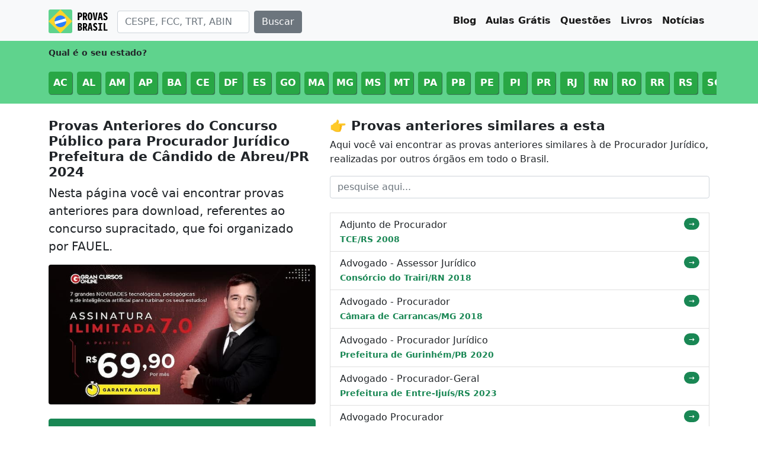

--- FILE ---
content_type: text/html; charset=utf-8
request_url: https://www.provasbrasil.com.br/provas-anteriores/procurador-juridico-prefeitura-candido-de-abreu-pr-fauel-2024/
body_size: 9509
content:
<!DOCTYPE html>
<html lang="pt-BR">
<head prefix="og: http://ogp.me/ns# fb: http://ogp.me/ns/fb#">
    <!-- Google Tag Manager -->
    <script>(function(w,d,s,l,i){w[l]=w[l]||[];w[l].push({'gtm.start':
    new Date().getTime(),event:'gtm.js'});var f=d.getElementsByTagName(s)[0],
    j=d.createElement(s),dl=l!='dataLayer'?'&l='+l:'';j.async=true;j.src=
    'https://www.googletagmanager.com/gtm.js?id='+i+dl;f.parentNode.insertBefore(j,f);
    })(window,document,'script','dataLayer','GTM-PB77S');</script>
    <!-- End Google Tag Manager -->    <meta charset="utf-8" />
    <meta http-equiv="X-UA-Compatible" content="IE=edge" />
    <meta name="viewport" content="width=device-width, initial-scale=1, shrink-to-fit=no">
    <meta name="verification" content="47597a9eb0cf87ad2366a7d10453a93f" />
    <meta name="description" content="Nesta página você vai encontrar provas anteriores de concurso público para download, referentes ao cargo Procurador Jurídico do concurso Procurador Jurídico/2024, que foi organizado por FAUEL." />
    <link rel="canonical" href="https://www.provasbrasil.com.br/provas-anteriores/procurador-juridico-prefeitura-candido-de-abreu-pr-fauel-2024/" />
    <meta name="robots" content="index, follow" />
    
    
    <link rel="preconnect" href="https://q.adrta.com" />
    <link rel="preconnect" href="https://ipv6.adrta.com" />
    <link rel="preconnect" href="https://ash.creativecdn.com" />
    <link rel="preconnect" href="https://cdn.adrta.com" />
    <link rel="preconnect" href="https://adrta.com" />
    <link rel="preconnect" href="https://www.google.com" />
    <link rel="preconnect" href="https://l.betrad.com" />
    <link rel="preconnect" href="https://googleads.g.doubleclick.net" />
    <link rel="preconnect" href="https://adservice.google.com.br" />
    <link rel="preconnect" href="https://adservice.google.com" />
    <link rel="preconnect" href="https://www.googletagservices.com" />
    <link rel="preconnect" href="https://tpc.googlesyndication.com" />
    <link rel="preconnect" href="https://pagead2.googlesyndication.com" />
    <link rel="preconnect" href="https://www.google-analytics.com" />
    <link rel="preconnect" href="https://securepubads.g.doubleclick.net" />    <title>Provas Anteriores Procurador Jurídico Prefeitura de Cândido de Abreu/PR 2024 - Concurso Público</title>
    <!--
    <link rel="manifest" href="/manifest.json?v=1.0.0" />
    <script async type="module" src="/pwabuilder-sw-register.js"></script>	    
    -->
<script>
if ('serviceWorker' in navigator) {
  navigator.serviceWorker.getRegistrations().then(function(registrations) {
    for (let registration of registrations) {
      registration.unregister();
      console.log('Service Worker removido:', registration);
    }
  });
}
</script>
<script>
if ('caches' in window) {
  caches.keys().then(function(names) {
    for (let name of names) caches.delete(name);
    console.log('Caches antigos removidos:', names);
  });
}
</script>


    <meta property="og:url" content="https://www.provasbrasil.com.br/provas-anteriores/procurador-juridico-prefeitura-candido-de-abreu-pr-fauel-2024/" />
    <meta property="og:title" content="Provas Anteriores Procurador Jurídico Prefeitura de Cândido de Abreu/PR 2024 - Concurso Público" />
    <meta property="og:description" content="Nesta página você vai encontrar provas anteriores de concurso público para download, referentes ao cargo Procurador Jurídico do concurso Procurador Jurídico/2024, que foi organizado por FAUEL." />
    <meta property="og:image" content="https://www.provasbrasil.com.br/images/share.jpg" />
    <link href="https://cdn.jsdelivr.net/npm/bootstrap@5.1.1/dist/css/bootstrap.min.css" rel="stylesheet" integrity="sha384-F3w7mX95PdgyTmZZMECAngseQB83DfGTowi0iMjiWaeVhAn4FJkqJByhZMI3AhiU" crossorigin="anonymous">
    
    <script type="application/ld+json">{"@context":"http://schema.org/","@type":"DigitalDocument","keywords":"FAUEL, Prefeitura de Cândido de Abreu/PR, 2024, Nível Superior, Procurador, Jurídico","name":"Provas Anteriores Procurador Jurídico, Concurso Público Prefeitura de Cândido de Abreu/PR/2024, Nível Superior, organizado por FAUEL.","potentialAction":"Download PDF","url":"https://www.provasbrasil.com.br/provas-anteriores/procurador-juridico-prefeitura-candido-de-abreu-pr-fauel-2024/","educationalUse":"Testar seus conhecimentos","sameAs":["https://pt.wikipedia.org/wiki/Concurso_p%C3%BAblico"]}</script>
    <!-- Facebook Pixel Code -->
    <script>
      !function(f,b,e,v,n,t,s)
      {if(f.fbq)return;n=f.fbq=function(){n.callMethod?
      n.callMethod.apply(n,arguments):n.queue.push(arguments)};
      if(!f._fbq)f._fbq=n;n.push=n;n.loaded=!0;n.version='2.0';
      n.queue=[];t=b.createElement(e);t.async=!0;
      t.src=v;s=b.getElementsByTagName(e)[0];
      s.parentNode.insertBefore(t,s)}(window, document,'script',
      'https://connect.facebook.net/en_US/fbevents.js');
      fbq('init', '2656175224429875');
      fbq('track', 'PageView');
    </script>
    <noscript><img height="1" width="1" style="display:none"
      src="https://www.facebook.com/tr?id=2656175224429875&ev=PageView&noscript=1"
    /></noscript>
    <!-- End Facebook Pixel Code -->    <style type="text/css">
    .sticky {
        position: sticky;
        top: 1.5rem;
        margin-bottom: 1.5rem;
    }
  html {
    font-size: 1rem;
  }
  h1, h2, h3, h4, h5, h6, .h1, .h2, .h3, .h4, .h5, .h6  {
    font-weight: bold;
  }

  h1, .h1 {
    font-size: 1.6rem;
  }
  h2, .h2 {
    font-size: 1.4rem;
  }
  h3, .h3 {
    font-size: 1.2rem;
  }
  h4, .h4 {
    font-size: 1rem;
  }    
    </style>
</head>
<body>
  <!-- Google Tag Manager (noscript) -->
  <noscript><iframe src="https://www.googletagmanager.com/ns.html?id=GTM-PB77S"
  height="0" width="0" style="display:none;visibility:hidden"></iframe></noscript>
  <!-- End Google Tag Manager (noscript) -->    <nav class="navbar navbar-expand-lg navbar-light bg-light">
      <div class="container-fluid container-md">
        <a class="navbar-brand" href="/" title="Ir para a página inicial"><img src="/images/logo-black.svg" alt="Provas Brasil" width="100" height="40" class="d-inline-block align-text-top" /></a>
        <button class="navbar-toggler d-none" type="button" data-bs-toggle="collapse" data-bs-target="#navbarSupportedContent" aria-controls="navbarSupportedContent" aria-expanded="false" aria-label="Toggle navigation">
          <span class="navbar-toggler-icon"></span>
        </button>
        <form class="d-flex mt-2 mb-1" action="/">
            <input class="form-control me-2" type="search" name="s" placeholder="CESPE, FCC, TRT, ABIN, Polícia..." aria-label="Pesquisar">
            <button class="btn btn-secondary" type="submit">Buscar</button>
        </form>
        <div class="collapse navbar-collapse" id="navbarSupportedContent">
          <ul class="navbar-nav ms-auto mb-2 mb-lg-0 navbar-nav-scroll" data-style="--bs-scroll-height: 100px">
            <!-- Blog -->
            <li class="nav-item">
              <a class="nav-link active fw-bold" target="_blank" href="https://blog.provasbrasil.com.br">Blog</a>
            </li>
            <li class="nav-item">
              <a class="nav-link active fw-bold" target="_blank" onclick="return gtag_report_conversion(this.getAttribute('href'))" href="https://www.grancursosonline.com.br/eventos?utm_source=mais&utm_medium=maisplataforma&utm_campaign=mmsnegociosdigitais&tid1=prova&tid2=id-210075&tid3=2024&tid4=873" rel="nofollow noopener noreferrer">Aulas Grátis</a>
            </li>
            <li class="nav-item">
              <a class="nav-link active fw-bold" target="_blank" onclick="return gtag_report_conversion(this.getAttribute('href'))" href="https://questoes.grancursosonline.com.br/?utm_source=mais&utm_medium=maisplataforma&utm_campaign=mmsnegociosdigitais&tid1=prova&tid2=id-210075&tid3=2024&tid4=873" rel="nofollow noopener noreferrer">Questões</a>
            </li>
            <li class="nav-item">
              <a class="nav-link active fw-bold" target="_blank" href="https://www.topleituras.com/listas/concursos-publicos" rel="nofollow noopener" class="track-click" data-ga-category="NavBar" data-ga-action="Livros">Livros</a>
            </li>
            <li class="nav-item">
              <a class="nav-link active fw-bold" target="_blank" onclick="return gtag_report_conversion(this.getAttribute('href'))" href="/noticias/">Notícias</a>
            </li>                
          </ul>
    
        </div>
      </div>
    </nav>    <style>
        .apostilas {
            overflow: visible;
            clear: both;
            /*padding-top: 10px;*/
    
        }
        .apostilas div {
            display: flex;
            overflow-x: scroll;
            background: inherit;
        }
        .letras a {
            min-height: 36px; 
            min-width: 36px;
        }
    
        @media (min-width: 768px) {
            .apostilas { /*padding-top: 0;*/ }
            .apostilas div {
                overflow-x: hidden;
                padding-bottom: 0;
            }
        }
    
    

</style>
<section class="apostilas mb-4" style="background-color:#5fd38d;">        
        <section class="pt-1 pt-md-2 container-md" style=""><strong style="font-size: .85rem">Qual é o seu estado?</strong></section>
        <div class="container-md pb-3 text-center text-md-start d-lg-flex">                
        <a class="  px-1 btn btn-success flex-fill" style="box-shadow: 1px 1px 1px rgba(0,0,0,0.5); min-width: 2.5rem; background-color: #28a745; border-color: #28a745"  target="_blank" onclick="return gtag_report_conversion(this.getAttribute('href'))" href="/apostilas/ac/?tid1=prova&tid2=id-210075&tid3=2024&tid4=873" rel="nofollow noopener noreferrer" title="Baixe apostilas para concursos de Acre" data-gtag-action="link"><strong>AC</strong></a>        <a class="ms-2  px-1 btn btn-success flex-fill" style="box-shadow: 1px 1px 1px rgba(0,0,0,0.5); min-width: 2.5rem; background-color: #28a745; border-color: #28a745"  target="_blank" onclick="return gtag_report_conversion(this.getAttribute('href'))" href="/apostilas/al/?tid1=prova&tid2=id-210075&tid3=2024&tid4=873" rel="nofollow noopener noreferrer" title="Baixe apostilas para concursos de Alagoas" data-gtag-action="link"><strong>AL</strong></a>        <a class="ms-2  px-1 btn btn-success flex-fill" style="box-shadow: 1px 1px 1px rgba(0,0,0,0.5); min-width: 2.5rem; background-color: #28a745; border-color: #28a745"  target="_blank" onclick="return gtag_report_conversion(this.getAttribute('href'))" href="/apostilas/am/?tid1=prova&tid2=id-210075&tid3=2024&tid4=873" rel="nofollow noopener noreferrer" title="Baixe apostilas para concursos de Amazonas" data-gtag-action="link"><strong>AM</strong></a>        <a class="ms-2  px-1 btn btn-success flex-fill" style="box-shadow: 1px 1px 1px rgba(0,0,0,0.5); min-width: 2.5rem; background-color: #28a745; border-color: #28a745"  target="_blank" onclick="return gtag_report_conversion(this.getAttribute('href'))" href="/apostilas/ap/?tid1=prova&tid2=id-210075&tid3=2024&tid4=873" rel="nofollow noopener noreferrer" title="Baixe apostilas para concursos de Amapá" data-gtag-action="link"><strong>AP</strong></a>        <a class="ms-2  px-1 btn btn-success flex-fill" style="box-shadow: 1px 1px 1px rgba(0,0,0,0.5); min-width: 2.5rem; background-color: #28a745; border-color: #28a745"  target="_blank" onclick="return gtag_report_conversion(this.getAttribute('href'))" href="/apostilas/ba/?tid1=prova&tid2=id-210075&tid3=2024&tid4=873" rel="nofollow noopener noreferrer" title="Baixe apostilas para concursos de Bahia" data-gtag-action="link"><strong>BA</strong></a>        <a class="ms-2  px-1 btn btn-success flex-fill" style="box-shadow: 1px 1px 1px rgba(0,0,0,0.5); min-width: 2.5rem; background-color: #28a745; border-color: #28a745"  target="_blank" onclick="return gtag_report_conversion(this.getAttribute('href'))" href="/apostilas/ce/?tid1=prova&tid2=id-210075&tid3=2024&tid4=873" rel="nofollow noopener noreferrer" title="Baixe apostilas para concursos de Ceará" data-gtag-action="link"><strong>CE</strong></a>        <a class="ms-2  px-1 btn btn-success flex-fill" style="box-shadow: 1px 1px 1px rgba(0,0,0,0.5); min-width: 2.5rem; background-color: #28a745; border-color: #28a745"  target="_blank" onclick="return gtag_report_conversion(this.getAttribute('href'))" href="/apostilas/df/?tid1=prova&tid2=id-210075&tid3=2024&tid4=873" rel="nofollow noopener noreferrer" title="Baixe apostilas para concursos de Distrito Federal" data-gtag-action="link"><strong>DF</strong></a>        <a class="ms-2  px-1 btn btn-success flex-fill" style="box-shadow: 1px 1px 1px rgba(0,0,0,0.5); min-width: 2.5rem; background-color: #28a745; border-color: #28a745"  target="_blank" onclick="return gtag_report_conversion(this.getAttribute('href'))" href="/apostilas/es/?tid1=prova&tid2=id-210075&tid3=2024&tid4=873" rel="nofollow noopener noreferrer" title="Baixe apostilas para concursos de Espírito Santo" data-gtag-action="link"><strong>ES</strong></a>        <a class="ms-2  px-1 btn btn-success flex-fill" style="box-shadow: 1px 1px 1px rgba(0,0,0,0.5); min-width: 2.5rem; background-color: #28a745; border-color: #28a745"  target="_blank" onclick="return gtag_report_conversion(this.getAttribute('href'))" href="/apostilas/go/?tid1=prova&tid2=id-210075&tid3=2024&tid4=873" rel="nofollow noopener noreferrer" title="Baixe apostilas para concursos de Goiás" data-gtag-action="link"><strong>GO</strong></a>        <a class="ms-2  px-1 btn btn-success flex-fill" style="box-shadow: 1px 1px 1px rgba(0,0,0,0.5); min-width: 2.5rem; background-color: #28a745; border-color: #28a745"  target="_blank" onclick="return gtag_report_conversion(this.getAttribute('href'))" href="/apostilas/ma/?tid1=prova&tid2=id-210075&tid3=2024&tid4=873" rel="nofollow noopener noreferrer" title="Baixe apostilas para concursos de Maranhão" data-gtag-action="link"><strong>MA</strong></a>        <a class="ms-2  px-1 btn btn-success flex-fill" style="box-shadow: 1px 1px 1px rgba(0,0,0,0.5); min-width: 2.5rem; background-color: #28a745; border-color: #28a745"  target="_blank" onclick="return gtag_report_conversion(this.getAttribute('href'))" href="/apostilas/mg/?tid1=prova&tid2=id-210075&tid3=2024&tid4=873" rel="nofollow noopener noreferrer" title="Baixe apostilas para concursos de Minas Gerais" data-gtag-action="link"><strong>MG</strong></a>        <a class="ms-2  px-1 btn btn-success flex-fill" style="box-shadow: 1px 1px 1px rgba(0,0,0,0.5); min-width: 2.5rem; background-color: #28a745; border-color: #28a745"  target="_blank" onclick="return gtag_report_conversion(this.getAttribute('href'))" href="/apostilas/ms/?tid1=prova&tid2=id-210075&tid3=2024&tid4=873" rel="nofollow noopener noreferrer" title="Baixe apostilas para concursos de Mato Grosso do Sul" data-gtag-action="link"><strong>MS</strong></a>        <a class="ms-2  px-1 btn btn-success flex-fill" style="box-shadow: 1px 1px 1px rgba(0,0,0,0.5); min-width: 2.5rem; background-color: #28a745; border-color: #28a745"  target="_blank" onclick="return gtag_report_conversion(this.getAttribute('href'))" href="/apostilas/mt/?tid1=prova&tid2=id-210075&tid3=2024&tid4=873" rel="nofollow noopener noreferrer" title="Baixe apostilas para concursos de Mato Grosso" data-gtag-action="link"><strong>MT</strong></a>        <a class="ms-2  px-1 btn btn-success flex-fill" style="box-shadow: 1px 1px 1px rgba(0,0,0,0.5); min-width: 2.5rem; background-color: #28a745; border-color: #28a745"  target="_blank" onclick="return gtag_report_conversion(this.getAttribute('href'))" href="/apostilas/pa/?tid1=prova&tid2=id-210075&tid3=2024&tid4=873" rel="nofollow noopener noreferrer" title="Baixe apostilas para concursos de Pará" data-gtag-action="link"><strong>PA</strong></a>        <a class="ms-2  px-1 btn btn-success flex-fill" style="box-shadow: 1px 1px 1px rgba(0,0,0,0.5); min-width: 2.5rem; background-color: #28a745; border-color: #28a745"  target="_blank" onclick="return gtag_report_conversion(this.getAttribute('href'))" href="/apostilas/pb/?tid1=prova&tid2=id-210075&tid3=2024&tid4=873" rel="nofollow noopener noreferrer" title="Baixe apostilas para concursos de Paraíba" data-gtag-action="link"><strong>PB</strong></a>        <a class="ms-2  px-1 btn btn-success flex-fill" style="box-shadow: 1px 1px 1px rgba(0,0,0,0.5); min-width: 2.5rem; background-color: #28a745; border-color: #28a745"  target="_blank" onclick="return gtag_report_conversion(this.getAttribute('href'))" href="/apostilas/pe/?tid1=prova&tid2=id-210075&tid3=2024&tid4=873" rel="nofollow noopener noreferrer" title="Baixe apostilas para concursos de Pernambuco" data-gtag-action="link"><strong>PE</strong></a>        <a class="ms-2  px-1 btn btn-success flex-fill" style="box-shadow: 1px 1px 1px rgba(0,0,0,0.5); min-width: 2.5rem; background-color: #28a745; border-color: #28a745"  target="_blank" onclick="return gtag_report_conversion(this.getAttribute('href'))" href="/apostilas/pi/?tid1=prova&tid2=id-210075&tid3=2024&tid4=873" rel="nofollow noopener noreferrer" title="Baixe apostilas para concursos de Piauí" data-gtag-action="link"><strong>PI</strong></a>        <a class="ms-2  px-1 btn btn-success flex-fill" style="box-shadow: 1px 1px 1px rgba(0,0,0,0.5); min-width: 2.5rem; background-color: #28a745; border-color: #28a745"  target="_blank" onclick="return gtag_report_conversion(this.getAttribute('href'))" href="/apostilas/pr/?tid1=prova&tid2=id-210075&tid3=2024&tid4=873" rel="nofollow noopener noreferrer" title="Baixe apostilas para concursos de Paraná" data-gtag-action="link"><strong>PR</strong></a>        <a class="ms-2  px-1 btn btn-success flex-fill" style="box-shadow: 1px 1px 1px rgba(0,0,0,0.5); min-width: 2.5rem; background-color: #28a745; border-color: #28a745"  target="_blank" onclick="return gtag_report_conversion(this.getAttribute('href'))" href="/apostilas/rj/?tid1=prova&tid2=id-210075&tid3=2024&tid4=873" rel="nofollow noopener noreferrer" title="Baixe apostilas para concursos de Rio de Janeiro" data-gtag-action="link"><strong>RJ</strong></a>        <a class="ms-2  px-1 btn btn-success flex-fill" style="box-shadow: 1px 1px 1px rgba(0,0,0,0.5); min-width: 2.5rem; background-color: #28a745; border-color: #28a745"  target="_blank" onclick="return gtag_report_conversion(this.getAttribute('href'))" href="/apostilas/rn/?tid1=prova&tid2=id-210075&tid3=2024&tid4=873" rel="nofollow noopener noreferrer" title="Baixe apostilas para concursos de Rio Grande do Norte" data-gtag-action="link"><strong>RN</strong></a>        <a class="ms-2  px-1 btn btn-success flex-fill" style="box-shadow: 1px 1px 1px rgba(0,0,0,0.5); min-width: 2.5rem; background-color: #28a745; border-color: #28a745"  target="_blank" onclick="return gtag_report_conversion(this.getAttribute('href'))" href="/apostilas/ro/?tid1=prova&tid2=id-210075&tid3=2024&tid4=873" rel="nofollow noopener noreferrer" title="Baixe apostilas para concursos de Rondônia" data-gtag-action="link"><strong>RO</strong></a>        <a class="ms-2  px-1 btn btn-success flex-fill" style="box-shadow: 1px 1px 1px rgba(0,0,0,0.5); min-width: 2.5rem; background-color: #28a745; border-color: #28a745"  target="_blank" onclick="return gtag_report_conversion(this.getAttribute('href'))" href="/apostilas/rr/?tid1=prova&tid2=id-210075&tid3=2024&tid4=873" rel="nofollow noopener noreferrer" title="Baixe apostilas para concursos de Roraima" data-gtag-action="link"><strong>RR</strong></a>        <a class="ms-2  px-1 btn btn-success flex-fill" style="box-shadow: 1px 1px 1px rgba(0,0,0,0.5); min-width: 2.5rem; background-color: #28a745; border-color: #28a745"  target="_blank" onclick="return gtag_report_conversion(this.getAttribute('href'))" href="/apostilas/rs/?tid1=prova&tid2=id-210075&tid3=2024&tid4=873" rel="nofollow noopener noreferrer" title="Baixe apostilas para concursos de Rio Grande do Sul" data-gtag-action="link"><strong>RS</strong></a>        <a class="ms-2  px-1 btn btn-success flex-fill" style="box-shadow: 1px 1px 1px rgba(0,0,0,0.5); min-width: 2.5rem; background-color: #28a745; border-color: #28a745"  target="_blank" onclick="return gtag_report_conversion(this.getAttribute('href'))" href="/apostilas/sc/?tid1=prova&tid2=id-210075&tid3=2024&tid4=873" rel="nofollow noopener noreferrer" title="Baixe apostilas para concursos de Santa Catarina" data-gtag-action="link"><strong>SC</strong></a>        <a class="ms-2  px-1 btn btn-success flex-fill" style="box-shadow: 1px 1px 1px rgba(0,0,0,0.5); min-width: 2.5rem; background-color: #28a745; border-color: #28a745"  target="_blank" onclick="return gtag_report_conversion(this.getAttribute('href'))" href="/apostilas/se/?tid1=prova&tid2=id-210075&tid3=2024&tid4=873" rel="nofollow noopener noreferrer" title="Baixe apostilas para concursos de Sergipe" data-gtag-action="link"><strong>SE</strong></a>        <a class="ms-2  px-1 btn btn-success flex-fill" style="box-shadow: 1px 1px 1px rgba(0,0,0,0.5); min-width: 2.5rem; background-color: #28a745; border-color: #28a745"  target="_blank" onclick="return gtag_report_conversion(this.getAttribute('href'))" href="/apostilas/sp/?tid1=prova&tid2=id-210075&tid3=2024&tid4=873" rel="nofollow noopener noreferrer" title="Baixe apostilas para concursos de São Paulo" data-gtag-action="link"><strong>SP</strong></a>        <a class="ms-2  px-1 btn btn-success flex-fill" style="box-shadow: 1px 1px 1px rgba(0,0,0,0.5); min-width: 2.5rem; background-color: #28a745; border-color: #28a745"  target="_blank" onclick="return gtag_report_conversion(this.getAttribute('href'))" href="/apostilas/to/?tid1=prova&tid2=id-210075&tid3=2024&tid4=873" rel="nofollow noopener noreferrer" title="Baixe apostilas para concursos de Tocantins" data-gtag-action="link"><strong>TO</strong></a>
        </div>
</section>
    <main class="container-fluid container-md" style="min-height: 100vh">   
        <div class="row justify-content-center">
    <div class="col-md-5 order-md-0">
        <div class="sticky">

            <section class="mb-4">
            <h1 class="h2">Provas Anteriores do Concurso Público para Procurador Jurídico Prefeitura de Cândido de Abreu/PR 2024</h1>
            <p class="lead">Nesta página você vai encontrar provas anteriores para download, referentes ao concurso supracitado, que foi organizado por FAUEL.</p>            


            <div class="text-center mb-4">
            <a target="_blank" rel="nofollow noopener noreferrer" onclick="return gtag_report_conversion(this.getAttribute('href'))" href="https://www.grancursosonline.com.br/assinatura-ilimitada?utm_source=mais&utm_medium=maisplataforma&utm_campaign=mmsnegociosdigitais&tid1=al_prova&tid2=id-210075&tid3=2024&tid4=873">
                <img loading="lazy" src="/images/ads/assinatura-ilimitada-mob.jpg" title="Apostilas - Concursos Públicos" data-width="300" data-height="600" class="img-fluid rounded">
            </a> 
            </div>


            <script>
            function submitForm() { 
                
                setTimeout(function() {
                    var c = true; // confirm('Agora que você já tem as provas, deseja dar uma olhada nas apostilas?');
                    if (c == true) { window.location = '/aprovacao/?tid1=prova&tid2=id-210075&tid3=2024&tid4=873'; } else { /*window.location = '#aprovacao';*/ }
                }, 1000);
                
            }
            </script>
            <form onsubmit="submitForm()" target="_blank" id="download-form" action="/download/" method="post">
                <input type="hidden" name="id" value="&#x3D;&#x3D;ANyAjMtwWZ1FmZtIHctUXZyJWYtUGZt8GZpRmbhNWLhJXd0lWZmVmcw1ybjlGZpJXdq1icvRWYyV3YvJHc" />
                <button type="submit" class="btn btn-success w-100" style="font-size: 2rem">Baixar Prova e Gabarito</button>
            </form>
            </section>



            <h2>Detalhes da Prova</h2>
            <p>Veja abaixo todos os dados referentes à esta prova de Procurador Jurídico. Utilize os links para abrir as páginas de referência.</p>
            <table class="table table-striped rounded table-bordered mb-4">
                <tr><td><strong>Cargo</strong></td><td><a href="/?s=Procurador Jurídico">Procurador Jurídico</a></td></tr>
                <tr><td><strong>Órgão</strong></td><td><a href="/provas-anteriores/pref-candido-de-abreu-pr/">Prefeitura de Cândido de Abreu/PR</a></td></tr>
                <tr><td><strong>Ano</strong></td><td><a href="/provas-anteriores/2024/">2024</a></td></tr>
                <tr><td><strong>Nível</strong></td><td>Superior</td></tr>
                <tr><td><strong>Banca Organizadora</strong></td><td><a href="/provas-anteriores/fauel/">FAUEL</a></td></tr>
            </table>




        </div>
    </div>
    <div class="col-md-7 order-md-1">
        <div class="sticky">

            <h2>👉 Provas anteriores similares a esta</h2>
            <p>Aqui você vai encontrar as provas anteriores similares à de Procurador Jurídico, realizadas por outros órgãos em todo o Brasil.</p>

            <input onkeyup="filterProvas(this)" data-filter="#provas-similares-list a" data-sep="#provas-similares-sep" type="text" class="form-control mb-4" placeholder="pesquise aqui..." />

            <div id="provas-similares-list" class="list-group">
                <div id="provas-similares-sep" style="border-top: 1px solid #ddd !important; display: none"></div>
                <a class="list-group-item list-group-item-action d-flex justify-content-between align-items-start" href="/provas-anteriores/adjunto-de-procurador-tce-rs-fmp-2008/">
                    <div class="me-auto">
                        Adjunto de Procurador
                        <br /><small><strong class="text-success">TCE/RS 2008</strong></small><br />
                    </div>
                    <span class="badge bg-success rounded-pill">→</span>
                </a>
                <a class="list-group-item list-group-item-action d-flex justify-content-between align-items-start" href="/provas-anteriores/advogado-assessor-juridico-consorcio-do-trairi-rn-funcern-2018/">
                    <div class="me-auto">
                        Advogado - Assessor Jurídico
                        <br /><small><strong class="text-success">Consórcio do Trairi/RN 2018</strong></small><br />
                    </div>
                    <span class="badge bg-success rounded-pill">→</span>
                </a>
                <a class="list-group-item list-group-item-action d-flex justify-content-between align-items-start" href="/provas-anteriores/advogado-procurador-camara-de-carrancas-mg-jcm-2018/">
                    <div class="me-auto">
                        Advogado - Procurador
                        <br /><small><strong class="text-success">Câmara de Carrancas/MG 2018</strong></small><br />
                    </div>
                    <span class="badge bg-success rounded-pill">→</span>
                </a>
                <a class="list-group-item list-group-item-action d-flex justify-content-between align-items-start" href="/provas-anteriores/advogado-procurador-juridico-prefeitura-gurinhem-pb-cpcon-uepb-2020/">
                    <div class="me-auto">
                        Advogado - Procurador Jurídico
                        <br /><small><strong class="text-success">Prefeitura de Gurinhém/PB 2020</strong></small><br />
                    </div>
                    <span class="badge bg-success rounded-pill">→</span>
                </a>
                <a class="list-group-item list-group-item-action d-flex justify-content-between align-items-start" href="/provas-anteriores/advogado-procurador-geral-prefeitura-entre-ijuis-rs-uri-2023/">
                    <div class="me-auto">
                        Advogado - Procurador-Geral
                        <br /><small><strong class="text-success">Prefeitura de Entre-Ijuís/RS 2023</strong></small><br />
                    </div>
                    <span class="badge bg-success rounded-pill">→</span>
                </a>
                <a class="list-group-item list-group-item-action d-flex justify-content-between align-items-start" href="/provas-anteriores/advogado-procurador-camara-de-japeri-rj-consulplan-2005/">
                    <div class="me-auto">
                        Advogado Procurador
                        <br /><small><strong class="text-success">Câmara de Japeri/RJ 2005</strong></small><br />
                    </div>
                    <span class="badge bg-success rounded-pill">→</span>
                </a>
                <a class="list-group-item list-group-item-action d-flex justify-content-between align-items-start" href="/provas-anteriores/advogado-procurador-juridico-prefeitura-corumbiara-ro-msconcursos-2020/">
                    <div class="me-auto">
                        Advogado Procurador Jurídico
                        <br /><small><strong class="text-success">Prefeitura de Corumbiara/RO 2020</strong></small><br />
                    </div>
                    <span class="badge bg-success rounded-pill">→</span>
                </a>
                <a class="list-group-item list-group-item-action d-flex justify-content-between align-items-start" href="/provas-anteriores/agente-administrativo-juridico-camara-de-itumbiara-go-ueg-2016/">
                    <div class="me-auto">
                        Agente Administrativo Jurídico
                        <br /><small><strong class="text-success">Câmara de Itumbiara/GO 2016</strong></small><br />
                    </div>
                    <span class="badge bg-success rounded-pill">→</span>
                </a>
                <a class="list-group-item list-group-item-action d-flex justify-content-between align-items-start" href="/provas-anteriores/agente-administrativo-juridico-prefeitura-dezesseis-de-novembro-rs-objetiva-concursos-2022/">
                    <div class="me-auto">
                        Agente Administrativo Jurídico
                        <br /><small><strong class="text-success">Prefeitura de Dezesseis de Novembro/RS 2022</strong></small><br />
                    </div>
                    <span class="badge bg-success rounded-pill">→</span>
                </a>
                <a class="list-group-item list-group-item-action d-flex justify-content-between align-items-start" href="/provas-anteriores/agente-administrativo-juridico-prefeitura-dezesseis-de-novembro-rs-objetiva-concursos-2024/">
                    <div class="me-auto">
                        Agente Administrativo Jurídico
                        <br /><small><strong class="text-success">Prefeitura de Dezesseis de Novembro/RS 2024</strong></small><br />
                    </div>
                    <span class="badge bg-success rounded-pill">→</span>
                </a>
                <a class="list-group-item list-group-item-action d-flex justify-content-between align-items-start" href="/provas-anteriores/agente-tecnico-juridico-mpe-am-fcc-2013/">
                    <div class="me-auto">
                        Agente Técnico - Jurídico
                        <br /><small><strong class="text-success">MPE/AM 2013</strong></small><br />
                    </div>
                    <span class="badge bg-success rounded-pill">→</span>
                </a>
                <a class="list-group-item list-group-item-action d-flex justify-content-between align-items-start" href="/provas-anteriores/agente-tecnico-juridico-mpe-am-cespe-2008/">
                    <div class="me-auto">
                        Agente Técnico - Jurídico
                        <br /><small><strong class="text-success">MPE/AM 2008</strong></small><br />
                    </div>
                    <span class="badge bg-success rounded-pill">→</span>
                </a>
                <a class="list-group-item list-group-item-action d-flex justify-content-between align-items-start" href="/provas-anteriores/prova-agente-tecnico-juridico-mpe-am-cespe-2008-46/">
                    <div class="me-auto">
                        Agente Técnico - Jurídico
                        <br /><small><strong class="text-success">MPE/AM 2008</strong></small><br />
                    </div>
                    <span class="badge bg-success rounded-pill">→</span>
                </a>
                <a class="list-group-item list-group-item-action d-flex justify-content-between align-items-start" href="/provas-anteriores/analista-apoio-juridico-direito-cnmp-fcc-2015/">
                    <div class="me-auto">
                        Analista - Apoio Jurídico - Direito
                        <br /><small><strong class="text-success">CNMP 2015</strong></small><br />
                    </div>
                    <span class="badge bg-success rounded-pill">→</span>
                </a>
                <a class="list-group-item list-group-item-action d-flex justify-content-between align-items-start" href="/provas-anteriores/analista-assessor-juridico-cau-rs-fundatec-2014/">
                    <div class="me-auto">
                        Analista - Assessor Jurídico
                        <br /><small><strong class="text-success">CAU/RS 2014</strong></small><br />
                    </div>
                    <span class="badge bg-success rounded-pill">→</span>
                </a>
                <a class="list-group-item list-group-item-action d-flex justify-content-between align-items-start" href="/provas-anteriores/analista-juridico-dpe-mg-ges-2023/">
                    <div class="me-auto">
                        Analista - Jurídico
                        <br /><small><strong class="text-success">DPE/MG 2023</strong></small><br />
                    </div>
                    <span class="badge bg-success rounded-pill">→</span>
                </a>
                <a class="list-group-item list-group-item-action d-flex justify-content-between align-items-start" href="/provas-anteriores/analista-juridico-finep-cesgranrio-2011/">
                    <div class="me-auto">
                        Analista - Jurídico
                        <br /><small><strong class="text-success">FINEP 2011</strong></small><br />
                    </div>
                    <span class="badge bg-success rounded-pill">→</span>
                </a>
                <a class="list-group-item list-group-item-action d-flex justify-content-between align-items-start" href="/provas-anteriores/analista-administrativo-de-assuntos-corporativos-analista-juridico-hemobras-instituto-consulplan-2025/">
                    <div class="me-auto">
                        Analista Administrativo de Assuntos Corporativos - Analista Jurídico
                        <br /><small><strong class="text-success">HEMOBRAS 2025</strong></small><br />
                    </div>
                    <span class="badge bg-success rounded-pill">→</span>
                </a>
                <a class="list-group-item list-group-item-action d-flex justify-content-between align-items-start" href="/provas-anteriores/analista-de-atividades-da-secretaria-consultor-juridico-camara-de-unai-mg-quadrix-2014/">
                    <div class="me-auto">
                        Analista de Atividades da Secretaria - Consultor Jurídico
                        <br /><small><strong class="text-success">Câmara de Unaí/MG 2014</strong></small><br />
                    </div>
                    <span class="badge bg-success rounded-pill">→</span>
                </a>
                <a class="list-group-item list-group-item-action d-flex justify-content-between align-items-start" href="/provas-anteriores/analista-de-contratos-e-licitacao-juridico-prefeitura-lorena-sp-avanca-sp-2024/">
                    <div class="me-auto">
                        Analista de Contratos e Licitação - Jurídico
                        <br /><small><strong class="text-success">Prefeitura de Lorena/SP 2024</strong></small><br />
                    </div>
                    <span class="badge bg-success rounded-pill">→</span>
                </a>
                <a class="list-group-item list-group-item-action d-flex justify-content-between align-items-start" href="/provas-anteriores/analista-de-controle-juridico-tce-pr-fcc-2011/">
                    <div class="me-auto">
                        Analista de Controle - Jurídico
                        <br /><small><strong class="text-success">TCE/PR 2011</strong></small><br />
                    </div>
                    <span class="badge bg-success rounded-pill">→</span>
                </a>
                <a class="list-group-item list-group-item-action d-flex justify-content-between align-items-start" href="/provas-anteriores/analista-de-controle-interno-juridico-prefeitura-nova-iguacu-rj-instituto-consulplan-2025/">
                    <div class="me-auto">
                        Analista de Controle Interno Jurídico
                        <br /><small><strong class="text-success">Prefeitura de Nova Iguaçu/RJ 2025</strong></small><br />
                    </div>
                    <span class="badge bg-success rounded-pill">→</span>
                </a>
                <a class="list-group-item list-group-item-action d-flex justify-content-between align-items-start" href="/provas-anteriores/analista-de-infraestrutura-de-obra-rodoviaria-procurador-autarquico-der-ce-uece-2016/">
                    <div class="me-auto">
                        Analista de Infraestrutura de Obra Rodoviária - Procurador Autárquico
                        <br /><small><strong class="text-success">DER/CE 2016</strong></small><br />
                    </div>
                    <span class="badge bg-success rounded-pill">→</span>
                </a>
                <a class="list-group-item list-group-item-action d-flex justify-content-between align-items-start" href="/provas-anteriores/analista-de-procuradoria-area-de-apoio-juridico-pge-ba-fcc-2013/">
                    <div class="me-auto">
                        Analista de Procuradoria - Área de Apoio Jurídico
                        <br /><small><strong class="text-success">PGE/BA 2013</strong></small><br />
                    </div>
                    <span class="badge bg-success rounded-pill">→</span>
                </a>
                <a class="list-group-item list-group-item-action d-flex justify-content-between align-items-start" href="/provas-anteriores/analista-de-promotoria-assistente-juridico-mp-sp-vunesp-2015/">
                    <div class="me-auto">
                        Analista de Promotoria - Assistente Jurídico
                        <br /><small><strong class="text-success">MP/SP 2015</strong></small><br />
                    </div>
                    <span class="badge bg-success rounded-pill">→</span>
                </a>
                <a class="list-group-item list-group-item-action d-flex justify-content-between align-items-start" href="/provas-anteriores/analista-de-promotoria-i-assistente-juridico-mp-sp-ibfc-2013/">
                    <div class="me-auto">
                        Analista de Promotoria I - Assistente Jurídico
                        <br /><small><strong class="text-success">MP/SP 2013</strong></small><br />
                    </div>
                    <span class="badge bg-success rounded-pill">→</span>
                </a>
                <a class="list-group-item list-group-item-action d-flex justify-content-between align-items-start" href="/provas-anteriores/analista-de-tecnologia-da-informacao-juridico-dataprev-uff-2009/">
                    <div class="me-auto">
                        Analista de Tecnologia da Informação - Jurídico
                        <br /><small><strong class="text-success">DATAPREV 2009</strong></small><br />
                    </div>
                    <span class="badge bg-success rounded-pill">→</span>
                </a>
                <a class="list-group-item list-group-item-action d-flex justify-content-between align-items-start" href="/provas-anteriores/analista-de-tecnologia-da-informacao-juridico-dataprev-cespe-2006/">
                    <div class="me-auto">
                        Analista de Tecnologia da Informação - Jurídico
                        <br /><small><strong class="text-success">DATAPREV 2006</strong></small><br />
                    </div>
                    <span class="badge bg-success rounded-pill">→</span>
                </a>
                <a class="list-group-item list-group-item-action d-flex justify-content-between align-items-start" href="/provas-anteriores/analista-de-tecnologia-da-informacao-juridico-dataprev-coseac-2009/">
                    <div class="me-auto">
                        Analista de Tecnologia da Informação - Jurídico
                        <br /><small><strong class="text-success">DATAPREV 2009</strong></small><br />
                    </div>
                    <span class="badge bg-success rounded-pill">→</span>
                </a>
                <a class="list-group-item list-group-item-action d-flex justify-content-between align-items-start" href="/provas-anteriores/analista-de-transito-assessor-juridico-detran-pe-funcab-2010/">
                    <div class="me-auto">
                        Analista de Trânsito - Assessor Jurídico
                        <br /><small><strong class="text-success">DETRAN/PE 2010</strong></small><br />
                    </div>
                    <span class="badge bg-success rounded-pill">→</span>
                </a>
                <a class="list-group-item list-group-item-action d-flex justify-content-between align-items-start" href="/provas-anteriores/analista-judiciario-procurador-tj-df-cespe-2002/">
                    <div class="me-auto">
                        Analista Judiciário - Procurador
                        <br /><small><strong class="text-success">TJ/DF 2002</strong></small><br />
                    </div>
                    <span class="badge bg-success rounded-pill">→</span>
                </a>
                <a class="list-group-item list-group-item-action d-flex justify-content-between align-items-start" href="/provas-anteriores/analista-juridico-prefeitura-abelardo-luz-sc-cursiva-2015/">
                    <div class="me-auto">
                        Analista Jurídico
                        <br /><small><strong class="text-success">Prefeitura de Abelardo Luz/SC 2015</strong></small><br />
                    </div>
                    <span class="badge bg-success rounded-pill">→</span>
                </a>
                <a class="list-group-item list-group-item-action d-flex justify-content-between align-items-start" href="/provas-anteriores/analista-juridico-dpe-to-uft-copese-2012/">
                    <div class="me-auto">
                        Analista Jurídico
                        <br /><small><strong class="text-success">DPE/TO 2012</strong></small><br />
                    </div>
                    <span class="badge bg-success rounded-pill">→</span>
                </a>
                <a class="list-group-item list-group-item-action d-flex justify-content-between align-items-start" href="/provas-anteriores/analista-juridico-cref-3-sc-quadrix-2023/">
                    <div class="me-auto">
                        Analista Jurídico
                        <br /><small><strong class="text-success">CREF-3/SC 2023</strong></small><br />
                    </div>
                    <span class="badge bg-success rounded-pill">→</span>
                </a>
                <a class="list-group-item list-group-item-action d-flex justify-content-between align-items-start" href="/provas-anteriores/analista-juridico-crt-04-quadrix-2024/">
                    <div class="me-auto">
                        Analista Jurídico
                        <br /><small><strong class="text-success">CRT-04 2024</strong></small><br />
                    </div>
                    <span class="badge bg-success rounded-pill">→</span>
                </a>
                <a class="list-group-item list-group-item-action d-flex justify-content-between align-items-start" href="/provas-anteriores/analista-juridico-camara-de-sao-jose-do-vale-do-rio-preto-rj-dom-cintra-2024/">
                    <div class="me-auto">
                        Analista Jurídico
                        <br /><small><strong class="text-success">Câmara de São José do Vale do Rio Preto/ RJ 2024</strong></small><br />
                    </div>
                    <span class="badge bg-success rounded-pill">→</span>
                </a>
                <a class="list-group-item list-group-item-action d-flex justify-content-between align-items-start" href="/provas-anteriores/analista-juridico-prefeitura-sao-francisco-de-paula-rs-fundatec-2024/">
                    <div class="me-auto">
                        Analista Jurídico
                        <br /><small><strong class="text-success">Prefeitura de São Francisco de Paula/RS 2024</strong></small><br />
                    </div>
                    <span class="badge bg-success rounded-pill">→</span>
                </a>
                <a class="list-group-item list-group-item-action d-flex justify-content-between align-items-start" href="/provas-anteriores/analista-juridico-pbh-ativos-s-a-ibgp-2018/">
                    <div class="me-auto">
                        Analista Jurídico
                        <br /><small><strong class="text-success">PBH ATIVOS S.A. 2018</strong></small><br />
                    </div>
                    <span class="badge bg-success rounded-pill">→</span>
                </a>
                <a class="list-group-item list-group-item-action d-flex justify-content-between align-items-start" href="/provas-anteriores/analista-juridico-prefeitura-santa-cruz-do-capibaribe-pe-adm-tec-2018/">
                    <div class="me-auto">
                        Analista Jurídico
                        <br /><small><strong class="text-success">Prefeitura de Santa Cruz do Capibaribe/PE 2018</strong></small><br />
                    </div>
                    <span class="badge bg-success rounded-pill">→</span>
                </a>
                <a class="list-group-item list-group-item-action d-flex justify-content-between align-items-start" href="/provas-anteriores/analista-juridico-dpe-sc-fundatec-2025/">
                    <div class="me-auto">
                        Analista Jurídico
                        <br /><small><strong class="text-success">DPE/SC 2025</strong></small><br />
                    </div>
                    <span class="badge bg-success rounded-pill">→</span>
                </a>
                <a class="list-group-item list-group-item-action d-flex justify-content-between align-items-start" href="/provas-anteriores/analista-juridico-prefeitura-pirapora-mg-cotec-fadenor-2024/">
                    <div class="me-auto">
                        Analista Jurídico
                        <br /><small><strong class="text-success">Prefeitura de Pirapora/MG 2024</strong></small><br />
                    </div>
                    <span class="badge bg-success rounded-pill">→</span>
                </a>
                <a class="list-group-item list-group-item-action d-flex justify-content-between align-items-start" href="/provas-anteriores/analista-juridico-camara-de-para-de-minas-mg-fundep-2024/">
                    <div class="me-auto">
                        Analista Jurídico
                        <br /><small><strong class="text-success">Câmara de Pará de Minas/MG 2024</strong></small><br />
                    </div>
                    <span class="badge bg-success rounded-pill">→</span>
                </a>
                <a class="list-group-item list-group-item-action d-flex justify-content-between align-items-start" href="/provas-anteriores/analista-juridico-prefeitura-boa-vista-rr-cespe-2004/">
                    <div class="me-auto">
                        Analista Jurídico
                        <br /><small><strong class="text-success">Prefeitura de Boa Vista/RR 2004</strong></small><br />
                    </div>
                    <span class="badge bg-success rounded-pill">→</span>
                </a>
                <a class="list-group-item list-group-item-action d-flex justify-content-between align-items-start" href="/provas-anteriores/analista-juridico-prefeitura-sao-jose-sc-sma-ieses-2019/">
                    <div class="me-auto">
                        Analista Jurídico
                        <br /><small><strong class="text-success">Prefeitura de São José/SC - SMA 2019</strong></small><br />
                    </div>
                    <span class="badge bg-success rounded-pill">→</span>
                </a>
                <a class="list-group-item list-group-item-action d-flex justify-content-between align-items-start" href="/provas-anteriores/analista-juridico-prefeitura-sao-jose-sc-fepese-2014/">
                    <div class="me-auto">
                        Analista Jurídico
                        <br /><small><strong class="text-success">Prefeitura de São José/SC 2014</strong></small><br />
                    </div>
                    <span class="badge bg-success rounded-pill">→</span>
                </a>
                <a class="list-group-item list-group-item-action d-flex justify-content-between align-items-start" href="/provas-anteriores/analista-juridico-algas-copeve-ufal-2012/">
                    <div class="me-auto">
                        Analista Jurídico
                        <br /><small><strong class="text-success">ALGÁS 2012</strong></small><br />
                    </div>
                    <span class="badge bg-success rounded-pill">→</span>
                </a>
                <a class="list-group-item list-group-item-action d-flex justify-content-between align-items-start" href="/provas-anteriores/analista-juridico-tj-sc-fgv-2024/">
                    <div class="me-auto">
                        Analista Jurídico
                        <br /><small><strong class="text-success">TJ/SC 2024</strong></small><br />
                    </div>
                    <span class="badge bg-success rounded-pill">→</span>
                </a>
                <a class="list-group-item list-group-item-action d-flex justify-content-between align-items-start" href="/provas-anteriores/analista-juridico-camara-de-abreu-e-lima-pe-igeduc-2024/">
                    <div class="me-auto">
                        Analista Jurídico
                        <br /><small><strong class="text-success">Câmara de Abreu e Lima/PE 2024</strong></small><br />
                    </div>
                    <span class="badge bg-success rounded-pill">→</span>
                </a>
                <a class="list-group-item list-group-item-action d-flex justify-content-between align-items-start" href="/provas-anteriores/analista-juridico-prefeitura-limeira-sp-fundatec-2024/">
                    <div class="me-auto">
                        Analista Jurídico
                        <br /><small><strong class="text-success">Prefeitura de Limeira/SP 2024</strong></small><br />
                    </div>
                    <span class="badge bg-success rounded-pill">→</span>
                </a>
                <a class="list-group-item list-group-item-action d-flex justify-content-between align-items-start" href="/provas-anteriores/analista-juridico-prefeitura-farroupilha-rs-fundatec-2023/">
                    <div class="me-auto">
                        Analista Jurídico
                        <br /><small><strong class="text-success">Prefeitura de Farroupilha/RS 2023</strong></small><br />
                    </div>
                    <span class="badge bg-success rounded-pill">→</span>
                </a>
                <a class="list-group-item list-group-item-action d-flex justify-content-between align-items-start" href="/provas-anteriores/analista-juridico-prefeitura-manhuacu-mg-fundep-2024/">
                    <div class="me-auto">
                        Analista Jurídico
                        <br /><small><strong class="text-success">Prefeitura de Manhuaçu/MG 2024</strong></small><br />
                    </div>
                    <span class="badge bg-success rounded-pill">→</span>
                </a>
                <a class="list-group-item list-group-item-action d-flex justify-content-between align-items-start" href="/provas-anteriores/analista-juridico-pge-rs-fundatec-2021/">
                    <div class="me-auto">
                        Analista Jurídico
                        <br /><small><strong class="text-success">PGE/RS 2021</strong></small><br />
                    </div>
                    <span class="badge bg-success rounded-pill">→</span>
                </a>
                <a class="list-group-item list-group-item-action d-flex justify-content-between align-items-start" href="/provas-anteriores/analista-juridico-prefeitura-porto-nacional-to-makro-2012/">
                    <div class="me-auto">
                        Analista Jurídico
                        <br /><small><strong class="text-success">Prefeitura de Porto Nacional/TO 2012</strong></small><br />
                    </div>
                    <span class="badge bg-success rounded-pill">→</span>
                </a>
                <a class="list-group-item list-group-item-action d-flex justify-content-between align-items-start" href="/provas-anteriores/analista-juridico-prefeitura-itiquira-mt-instituto-verbena-ufg-2022/">
                    <div class="me-auto">
                        Analista Jurídico
                        <br /><small><strong class="text-success">Prefeitura de Itiquira/MT 2022</strong></small><br />
                    </div>
                    <span class="badge bg-success rounded-pill">→</span>
                </a>
                <a class="list-group-item list-group-item-action d-flex justify-content-between align-items-start" href="/provas-anteriores/analista-juridico-detran-am-ibfc-2022/">
                    <div class="me-auto">
                        Analista Jurídico
                        <br /><small><strong class="text-success">DETRAN/AM 2022</strong></small><br />
                    </div>
                    <span class="badge bg-success rounded-pill">→</span>
                </a>
                <a class="list-group-item list-group-item-action d-flex justify-content-between align-items-start" href="/provas-anteriores/analista-juridico-prefeitura-cataguases-mg-access-2024/">
                    <div class="me-auto">
                        Analista Jurídico
                        <br /><small><strong class="text-success">Prefeitura de Cataguases/MG 2024</strong></small><br />
                    </div>
                    <span class="badge bg-success rounded-pill">→</span>
                </a>
                <a class="list-group-item list-group-item-action d-flex justify-content-between align-items-start" href="/provas-anteriores/analista-juridico-spgg-rs-fundatec-2022/">
                    <div class="me-auto">
                        Analista Jurídico
                        <br /><small><strong class="text-success">SPGG/RS 2022</strong></small><br />
                    </div>
                    <span class="badge bg-success rounded-pill">→</span>
                </a>
                <a class="list-group-item list-group-item-action d-flex justify-content-between align-items-start" href="/provas-anteriores/analista-juridico-idr-marica-rj-idcap-2023/">
                    <div class="me-auto">
                        Analista Jurídico
                        <br /><small><strong class="text-success">IDR - Maricá/RJ 2023</strong></small><br />
                    </div>
                    <span class="badge bg-success rounded-pill">→</span>
                </a>
                <a class="list-group-item list-group-item-action d-flex justify-content-between align-items-start" href="/provas-anteriores/analista-juridico-apac-covest-2011/">
                    <div class="me-auto">
                        Analísta Jurídico
                        <br /><small><strong class="text-success">APAC 2011</strong></small><br />
                    </div>
                    <span class="badge bg-success rounded-pill">→</span>
                </a>
                <a class="list-group-item list-group-item-action d-flex justify-content-between align-items-start" href="/provas-anteriores/analista-juridico-prefeitura-rio-verde-go-uni-rv-2022/">
                    <div class="me-auto">
                        Analista Jurídico
                        <br /><small><strong class="text-success">Prefeitura de Rio Verde/GO 2022</strong></small><br />
                    </div>
                    <span class="badge bg-success rounded-pill">→</span>
                </a>
                <a class="list-group-item list-group-item-action d-flex justify-content-between align-items-start" href="/provas-anteriores/analista-juridico-camara-de-presidente-dutra-ma-funatec-2022/">
                    <div class="me-auto">
                        Analista Jurídico
                        <br /><small><strong class="text-success">Câmara de Presidente Dutra/MA 2022</strong></small><br />
                    </div>
                    <span class="badge bg-success rounded-pill">→</span>
                </a>
                <a class="list-group-item list-group-item-action d-flex justify-content-between align-items-start" href="/provas-anteriores/analista-juridico-sehac-rj-dom-cintra-2019/">
                    <div class="me-auto">
                        Analista Jurídico
                        <br /><small><strong class="text-success">SEHAC/RJ 2019</strong></small><br />
                    </div>
                    <span class="badge bg-success rounded-pill">→</span>
                </a>
                <a class="list-group-item list-group-item-action d-flex justify-content-between align-items-start" href="/provas-anteriores/analista-juridico-iterj-rj-ceperj-2012/">
                    <div class="me-auto">
                        Analista Jurídico
                        <br /><small><strong class="text-success">ITERJ/RJ 2012</strong></small><br />
                    </div>
                    <span class="badge bg-success rounded-pill">→</span>
                </a>
                <a class="list-group-item list-group-item-action d-flex justify-content-between align-items-start" href="/provas-anteriores/analista-juridico-hrtn-gestao-de-concursos-2017/">
                    <div class="me-auto">
                        Analista Jurídico
                        <br /><small><strong class="text-success">HRTN 2017</strong></small><br />
                    </div>
                    <span class="badge bg-success rounded-pill">→</span>
                </a>
                <a class="list-group-item list-group-item-action d-flex justify-content-between align-items-start" href="/provas-anteriores/analista-juridico-camara-de-conselheiro-lafaiete-mg-fundacao-cefetminas-2019/">
                    <div class="me-auto">
                        Analista Jurídico
                        <br /><small><strong class="text-success">Câmara de Conselheiro Lafaiete/MG 2019</strong></small><br />
                    </div>
                    <span class="badge bg-success rounded-pill">→</span>
                </a>
                <a class="list-group-item list-group-item-action d-flex justify-content-between align-items-start" href="/provas-anteriores/analista-juridico-hrtn-gestao-de-concursos-2014/">
                    <div class="me-auto">
                        Analista Jurídico
                        <br /><small><strong class="text-success">HRTN 2014</strong></small><br />
                    </div>
                    <span class="badge bg-success rounded-pill">→</span>
                </a>
                <a class="list-group-item list-group-item-action d-flex justify-content-between align-items-start" href="/provas-anteriores/analista-juridico-cfa-iades-2010/">
                    <div class="me-auto">
                        Analista Jurídico
                        <br /><small><strong class="text-success">CFA 2010</strong></small><br />
                    </div>
                    <span class="badge bg-success rounded-pill">→</span>
                </a>
                <a class="list-group-item list-group-item-action d-flex justify-content-between align-items-start" href="/provas-anteriores/analista-juridico-prefeitura-fundao-es-idcap-2020/">
                    <div class="me-auto">
                        Analista Jurídico
                        <br /><small><strong class="text-success">Prefeitura de Fundão/ES 2020</strong></small><br />
                    </div>
                    <span class="badge bg-success rounded-pill">→</span>
                </a>
                <a class="list-group-item list-group-item-action d-flex justify-content-between align-items-start" href="/provas-anteriores/analista-juridico-sebrae-df-insight-2009/">
                    <div class="me-auto">
                        Analista Jurídico
                        <br /><small><strong class="text-success">SEBRAE/DF 2009</strong></small><br />
                    </div>
                    <span class="badge bg-success rounded-pill">→</span>
                </a>
                <a class="list-group-item list-group-item-action d-flex justify-content-between align-items-start" href="/provas-anteriores/analista-juridico-prefeitura-senador-canedo-go-instituto-verbena-2014/">
                    <div class="me-auto">
                        Analista Jurídico
                        <br /><small><strong class="text-success">Prefeitura de Senador Canedo/GO 2014</strong></small><br />
                    </div>
                    <span class="badge bg-success rounded-pill">→</span>
                </a>
                <a class="list-group-item list-group-item-action d-flex justify-content-between align-items-start" href="/provas-anteriores/analista-juridico-ciesp-fundep-2024/">
                    <div class="me-auto">
                        Analista Jurídico
                        <br /><small><strong class="text-success">CIESP 2024</strong></small><br />
                    </div>
                    <span class="badge bg-success rounded-pill">→</span>
                </a>
                <a class="list-group-item list-group-item-action d-flex justify-content-between align-items-start" href="/provas-anteriores/analista-juridico-crm-sc-quadrix-2022/">
                    <div class="me-auto">
                        Analista Jurídico
                        <br /><small><strong class="text-success">CRM/SC 2022</strong></small><br />
                    </div>
                    <span class="badge bg-success rounded-pill">→</span>
                </a>
                <a class="list-group-item list-group-item-action d-flex justify-content-between align-items-start" href="/provas-anteriores/analista-juridico-agencia-de-fomento-to-unitins-2023/">
                    <div class="me-auto">
                        Analista Jurídico
                        <br /><small><strong class="text-success">Agência de Fomento/TO 2023</strong></small><br />
                    </div>
                    <span class="badge bg-success rounded-pill">→</span>
                </a>
                <a class="list-group-item list-group-item-action d-flex justify-content-between align-items-start" href="/provas-anteriores/analista-juridico-crc-pr-quadrix-2022/">
                    <div class="me-auto">
                        Analista Jurídico
                        <br /><small><strong class="text-success">CRC/PR 2022</strong></small><br />
                    </div>
                    <span class="badge bg-success rounded-pill">→</span>
                </a>
                <a class="list-group-item list-group-item-action d-flex justify-content-between align-items-start" href="/provas-anteriores/analista-juridico-tj-sc-fgv-2018/">
                    <div class="me-auto">
                        Analista Jurídico
                        <br /><small><strong class="text-success">TJ/SC 2018</strong></small><br />
                    </div>
                    <span class="badge bg-success rounded-pill">→</span>
                </a>
                <a class="list-group-item list-group-item-action d-flex justify-content-between align-items-start" href="/provas-anteriores/analista-juridico-prefeitura-teixeira-de-freitas-ba-ibeg-2016/">
                    <div class="me-auto">
                        Analista Jurídico
                        <br /><small><strong class="text-success">Prefeitura de Teixeira de Freitas/BA 2016</strong></small><br />
                    </div>
                    <span class="badge bg-success rounded-pill">→</span>
                </a>
                <a class="list-group-item list-group-item-action d-flex justify-content-between align-items-start" href="/provas-anteriores/analista-juridico-dpe-ro-fgv-2015/">
                    <div class="me-auto">
                        Analista Jurídico
                        <br /><small><strong class="text-success">DPE/RO 2015</strong></small><br />
                    </div>
                    <span class="badge bg-success rounded-pill">→</span>
                </a>
                <a class="list-group-item list-group-item-action d-flex justify-content-between align-items-start" href="/provas-anteriores/analista-juridico-prefeitura-fundao-es-aocp-2014/">
                    <div class="me-auto">
                        Analista Jurídico
                        <br /><small><strong class="text-success">Prefeitura de Fundão/ES 2014</strong></small><br />
                    </div>
                    <span class="badge bg-success rounded-pill">→</span>
                </a>
                <a class="list-group-item list-group-item-action d-flex justify-content-between align-items-start" href="/provas-anteriores/analista-juridico-cau-rj-iades-2014/">
                    <div class="me-auto">
                        Analista Jurídico
                        <br /><small><strong class="text-success">CAU/RJ 2014</strong></small><br />
                    </div>
                    <span class="badge bg-success rounded-pill">→</span>
                </a>
                <a class="list-group-item list-group-item-action d-flex justify-content-between align-items-start" href="/provas-anteriores/analista-juridico-prefeitura-fundao-ce-aocp-2014/">
                    <div class="me-auto">
                        Analista Jurídico
                        <br /><small><strong class="text-success">Prefeitura de Fundão/CE 2014</strong></small><br />
                    </div>
                    <span class="badge bg-success rounded-pill">→</span>
                </a>
                <a class="list-group-item list-group-item-action d-flex justify-content-between align-items-start" href="/provas-anteriores/analista-juridico-prefeitura-colinas-ma-ima-2014/">
                    <div class="me-auto">
                        Analista Jurídico
                        <br /><small><strong class="text-success">Prefeitura de Colinas/MA 2014</strong></small><br />
                    </div>
                    <span class="badge bg-success rounded-pill">→</span>
                </a>
                <a class="list-group-item list-group-item-action d-flex justify-content-between align-items-start" href="/provas-anteriores/analista-juridico-cau-sc-fepese-2013/">
                    <div class="me-auto">
                        Analista Jurídico
                        <br /><small><strong class="text-success">CAU/SC 2013</strong></small><br />
                    </div>
                    <span class="badge bg-success rounded-pill">→</span>
                </a>
                <a class="list-group-item list-group-item-action d-flex justify-content-between align-items-start" href="/provas-anteriores/analista-juridico-rbtrans-ac-funcab-2013/">
                    <div class="me-auto">
                        Analista Jurídico
                        <br /><small><strong class="text-success">RBTRANS/AC 2013</strong></small><br />
                    </div>
                    <span class="badge bg-success rounded-pill">→</span>
                </a>
                <a class="list-group-item list-group-item-action d-flex justify-content-between align-items-start" href="/provas-anteriores/analista-juridico-mpe-pa-fadesp-2012/">
                    <div class="me-auto">
                        Analista Jurídico
                        <br /><small><strong class="text-success">MPE/PA 2012</strong></small><br />
                    </div>
                    <span class="badge bg-success rounded-pill">→</span>
                </a>
                <a class="list-group-item list-group-item-action d-flex justify-content-between align-items-start" href="/provas-anteriores/analista-juridico-crea-to-msconcursos-2012/">
                    <div class="me-auto">
                        Analista Jurídico
                        <br /><small><strong class="text-success">CREA/TO 2012</strong></small><br />
                    </div>
                    <span class="badge bg-success rounded-pill">→</span>
                </a>
                <a class="list-group-item list-group-item-action d-flex justify-content-between align-items-start" href="/provas-anteriores/analista-juridico-prefeitura-abelardo-luz-sc-icap-2011/">
                    <div class="me-auto">
                        Analista Jurídico
                        <br /><small><strong class="text-success">Prefeitura de Abelardo Luz/SC 2011</strong></small><br />
                    </div>
                    <span class="badge bg-success rounded-pill">→</span>
                </a>
                <a class="list-group-item list-group-item-action d-flex justify-content-between align-items-start" href="/provas-anteriores/analista-juridico-tj-sc-tj-sc-2009/">
                    <div class="me-auto">
                        Analista Jurídico
                        <br /><small><strong class="text-success">TJ/SC 2009</strong></small><br />
                    </div>
                    <span class="badge bg-success rounded-pill">→</span>
                </a>
                <a class="list-group-item list-group-item-action d-flex justify-content-between align-items-start" href="/provas-anteriores/analista-juridico-cra-sp-aocp-2008/">
                    <div class="me-auto">
                        Analista Jurídico
                        <br /><small><strong class="text-success">CRA/SP 2008</strong></small><br />
                    </div>
                    <span class="badge bg-success rounded-pill">→</span>
                </a>
                <a class="list-group-item list-group-item-action d-flex justify-content-between align-items-start" href="/provas-anteriores/analista-juridico-camara-de-vitoria-es-nce-ufrj-2008/">
                    <div class="me-auto">
                        Analista Jurídico
                        <br /><small><strong class="text-success">Câmara de Vitória/ES 2008</strong></small><br />
                    </div>
                    <span class="badge bg-success rounded-pill">→</span>
                </a>
                <a class="list-group-item list-group-item-action d-flex justify-content-between align-items-start" href="/provas-anteriores/analista-juridico-sefaz-ce-esaf-2006/">
                    <div class="me-auto">
                        Analista Jurídico
                        <br /><small><strong class="text-success">SEFAZ/CE 2006</strong></small><br />
                    </div>
                    <span class="badge bg-success rounded-pill">→</span>
                </a>
                <a class="list-group-item list-group-item-action d-flex justify-content-between align-items-start" href="/provas-anteriores/analista-juridico-prefeitura-santa-cruz-do-capibaribe-pe-admtec-2018/">
                    <div class="me-auto">
                        Analista Jurídico
                        <br /><small><strong class="text-success">Prefeitura de Santa Cruz do Capibaribe/PE 2018</strong></small><br />
                    </div>
                    <span class="badge bg-success rounded-pill">→</span>
                </a>
                <a class="list-group-item list-group-item-action d-flex justify-content-between align-items-start" href="/provas-anteriores/prova-analista-juridico-sefaz-ce-esaf-2006-89/">
                    <div class="me-auto">
                        Analista Jurídico
                        <br /><small><strong class="text-success">SEFAZ/CE 2006</strong></small><br />
                    </div>
                    <span class="badge bg-success rounded-pill">→</span>
                </a>
                <a class="list-group-item list-group-item-action d-flex justify-content-between align-items-start" href="/provas-anteriores/analista-juridico-prefeitura-caxias-ma-machado-de-assis-2018/">
                    <div class="me-auto">
                        Analista Jurídico
                        <br /><small><strong class="text-success">Prefeitura de Caxias/MA 2018</strong></small><br />
                    </div>
                    <span class="badge bg-success rounded-pill">→</span>
                </a>
                <a class="list-group-item list-group-item-action d-flex justify-content-between align-items-start" href="/provas-anteriores/analista-juridico-sescoop-pe-ipad-2008/">
                    <div class="me-auto">
                        Analista Jurídico
                        <br /><small><strong class="text-success">SESCOOP/PE 2008</strong></small><br />
                    </div>
                    <span class="badge bg-success rounded-pill">→</span>
                </a>
                <a class="list-group-item list-group-item-action d-flex justify-content-between align-items-start" href="/provas-anteriores/analista-juridico-mpe-mt-unimat-2004/">
                    <div class="me-auto">
                        Analista Jurídico
                        <br /><small><strong class="text-success">MPE/MT 2004</strong></small><br />
                    </div>
                    <span class="badge bg-success rounded-pill">→</span>
                </a>
                <a class="list-group-item list-group-item-action d-flex justify-content-between align-items-start" href="/provas-anteriores/analista-juridico-sebrae-ac-ibeg-2012/">
                    <div class="me-auto">
                        Analista Jurídico
                        <br /><small><strong class="text-success">SEBRAE/AC 2012</strong></small><br />
                    </div>
                    <span class="badge bg-success rounded-pill">→</span>
                </a>
                <a class="list-group-item list-group-item-action d-flex justify-content-between align-items-start" href="/provas-anteriores/analista-juridico-prefeitura-pombos-pe-igeduc-2023/">
                    <div class="me-auto">
                        Analista Jurídico
                        <br /><small><strong class="text-success">Prefeitura de Pombos/PE 2023</strong></small><br />
                    </div>
                    <span class="badge bg-success rounded-pill">→</span>
                </a>
                <a class="list-group-item list-group-item-action d-flex justify-content-between align-items-start" href="/provas-anteriores/analista-juridico-cro-al-quadrix-2025/">
                    <div class="me-auto">
                        Analista Jurídico
                        <br /><small><strong class="text-success">CRO/AL 2025</strong></small><br />
                    </div>
                    <span class="badge bg-success rounded-pill">→</span>
                </a>
                <a class="list-group-item list-group-item-action d-flex justify-content-between align-items-start" href="/provas-anteriores/analista-juridico-crc-rj-instituto-consulplan-2023/">
                    <div class="me-auto">
                        Analista Jurídico
                        <br /><small><strong class="text-success">CRC/RJ 2023</strong></small><br />
                    </div>
                    <span class="badge bg-success rounded-pill">→</span>
                </a>
                <a class="list-group-item list-group-item-action d-flex justify-content-between align-items-start" href="/provas-anteriores/analista-juridico-prefeitura-fundao-ce-idcap-2020/">
                    <div class="me-auto">
                        Analista Jurídico
                        <br /><small><strong class="text-success">Prefeitura de Fundão/CE 2020</strong></small><br />
                    </div>
                    <span class="badge bg-success rounded-pill">→</span>
                </a>
            </div>

        </div>
    </div>

</div>


    </main>
    <div class="bg-dark py-5 text-light text-center mt-4 mb-5 mb-md-0">
            <div class="container">
                    <a href="/"><img loading="lazy" src="/images/logo-white.svg" class="img-fluid mb-4"
                                    style="height: 80px" /></a>
                    <p>
                            Copyright 2011-2026 - Todos os direitos reservados.
                            <br />
                            Nosso conteúdo é protegido pela lei dos direitos autorais, é obrigatória a citação da fonte ao
                            utilizá-lo. <br />
                    </p>
                    <p class="mb-0">
                            <a class="text-white" href="/politica-de-privacidade/"><strong>Política de
                                            Privacidade</strong></a>
                    </p>
            </div>
    </div>
    
    <section class="sticky-bottom bg-white d-flex py-1 shadow d-md-none w-100" style="position: fixed; bottom: 0">
    	<div class="flex-fill w-25 text-center" style="border-right: 1px solid #f2f2f2">
                    <a class="btn pb-0" onclick="return gtag_report_conversion(this.getAttribute('href'))" href="/noticias/">
                    <img loading="lazy" class="mb-1" src="/images/noticias.svg" height="24" alt="Notícias" />
                    <strong class="d-block" style="clear: both">Notícias</strong>
                    </a>
    	</div>
    
    	<div class="flex-fill w-25 text-center" style="border-right: 1px solid #f2f2f2">
                    <a class="btn pb-0" href="https://www.topleituras.com/listas/concursos-publicos" rel="nofollow noopener" class="track-click" data-ga-category="NavBar" data-ga-action="Livros">
                    <img loading="lazy" class="mb-1" src="/images/livro.svg" height="24" alt="Livro" />
                    <strong class="d-block" style="clear: both">Livros</strong>
                    </a>
    	</div>      
    
    
    	<div class="flex-fill w-25 text-center" style="border-right: 1px solid #f2f2f2">
                    <a class="btn pb-0 position-relative" onclick="return gtag_report_conversion(this.getAttribute('href'))" href="https://www.grancursosonline.com.br/eventos?utm_source=mais&utm_medium=maisplataforma&utm_campaign=mmsnegociosdigitais&tid1=m_fb_prova&tid2=id-210075&tid3=2024&tid4=873" rel="nofollow noopener noreferrer">
                            <img loading="lazy" class="mb-1" src="/images/professora.svg" height="24" alt="Professora" />
                            <strong class="d-block" style="clear: both">Aulas</strong>
                            <div class="bg-danger" style="position: absolute; top: 0; width: 18px; height: 18px; display: block; border-radius: 50%; line-height: 18px; font-size: 0.7rem; font-weight: bold; color: #fff; border: 1px solid #fff; right: 2px !important; text-align: center">17</div>
                    </a>
    	</div>
    	<div class="flex-fill w-25 text-center" style="border-right: 1px solid #f2f2f2">
                    <a class="btn pb-0" onclick="return gtag_report_conversion(this.getAttribute('href'))" href="https://questoes.grancursosonline.com.br/?utm_source=mais&utm_medium=maisplataforma&utm_campaign=mmsnegociosdigitais&tid1=m_fb_prova&tid2=id-210075&tid3=2024&tid4=873" rel="nofollow noopener noreferrer">
                            <img loading="lazy" class="mb-1" src="/images/questoes.svg" height="24" alt="Questões" />
                            <strong class="d-block" style="clear: both">Questões</strong>
                    </a>
    	</div>          
    
    <!--
    	<div class="flex-fill text-center" style="border-right: 1px solid #f2f2f2">
    		<a class="btn position-relative" href="/signos/"><img loading="lazy" src="/images/icons/signos.svg" height="20" alt="Horóscopo" /><small style="font-size: 0.7rem; clear: both; display: block">signos</small>
    		<div class="position-absolute fw-bold  badge rounded-pill bg-danger text-white d-block" style="width: 16px; height: 16px; line-height: 16px; top: 0; right: 0; font-size: 0.7rem;">12</div>
    		</a>
    	</div>
    	<div class="flex-fill text-center" style="border-right: 1px solid #f2f2f2">
    		<a class="btn " href="/aniversariantes/"><img loading="lazy" src="/images/icons/bolo.svg" height="20" alt="Bolo de aniversário" /><small style="font-size: 0.7rem; clear: both; display: block">aniver.</small></a>
    	</div>
    	<div class="flex-fill text-center" style="border-right: 1px solid #f2f2f2">
    		<a class="btn " href="/quiz/"><img loading="lazy" src="/static/images/icons/quiz.svg" height="20" alt="Quiz" /><small style="font-size: 0.7rem; clear: both; display: block">quiz</small></a>
    	</div>
    	<div class="flex-fill text-center">
    		<a class="btn position-relative" href="/aleatorio/"><img loading="lazy" src="/images/icons/lampada2.svg" height="20" width="20" alt="Ícone Lâmpada simbolizando artista aleatório"><small style="font-size: 0.7rem; clear: both; display: block">aleat.</small>
    			<div class="position-absolute fw-bold  badge rounded-pill bg-danger text-white d-block" style="width: 16px; height: 16px; line-height: 16px; top: 0; right: 0; font-size: 0.7rem;">1</div>
    		</a>
    	</div>
    
    
    
    
            <li class="nav-item">
            </li>
            <li class="nav-item">
            </li>
            <li class="nav-item">
              <a class="nav-link active" 
            </li>
            <li class="nav-item">
              <a class="nav-link active" onclick="return gtag_report_conversion(this.getAttribute('href'))" href="/noticias/"><strong>Notícias</strong></a>
            </li>  
            -->
    
    </section>
        <script defer="defer" src="/dist/bundle.js?t&#x3D;1744809131818"></script>
        <!-- Global site tag (gtag.js) - Google Analytics -->
        <script defer="defer" src="https://www.googletagmanager.com/gtag/js?id=UA-26754222-1"></script>
        <script defer="defer">
          window.dataLayer = window.dataLayer || [];
          function gtag(){dataLayer.push(arguments);}
          gtag('js', new Date());
          gtag('config', 'AW-673361332');
          gtag('config', 'UA-26754222-1', { 'optimize_id': 'GTM-5S32QRX'});
        
        function gtag_report_conversion(url) {
          var callback = function () {
            if (typeof(url) != 'undefined') {
              window.location = url;
            }
          };
          gtag('event', 'conversion', {
              'send_to': 'AW-673361332/C3BuCOme19IBELTbisEC',
              'event_callback': callback
          });
          return false;
        }
        
        </script>
        
        
        <script async="async" src="https://cdn.jsdelivr.net/npm/bootstrap@5.1.1/dist/js/bootstrap.min.js" integrity="sha384-skAcpIdS7UcVUC05LJ9Dxay8AXcDYfBJqt1CJ85S/CFujBsIzCIv+l9liuYLaMQ/" crossorigin="anonymous"></script>
    <script defer src="https://static.cloudflareinsights.com/beacon.min.js/vcd15cbe7772f49c399c6a5babf22c1241717689176015" integrity="sha512-ZpsOmlRQV6y907TI0dKBHq9Md29nnaEIPlkf84rnaERnq6zvWvPUqr2ft8M1aS28oN72PdrCzSjY4U6VaAw1EQ==" data-cf-beacon='{"version":"2024.11.0","token":"e9187ee8347d47cca432890671958816","r":1,"server_timing":{"name":{"cfCacheStatus":true,"cfEdge":true,"cfExtPri":true,"cfL4":true,"cfOrigin":true,"cfSpeedBrain":true},"location_startswith":null}}' crossorigin="anonymous"></script>
</body>
    </html>


--- FILE ---
content_type: text/html; charset=utf-8
request_url: https://www.google.com/recaptcha/api2/aframe
body_size: 182
content:
<!DOCTYPE HTML><html><head><meta http-equiv="content-type" content="text/html; charset=UTF-8"></head><body><script nonce="77crG2H8dJPueE2fn5GOZw">/** Anti-fraud and anti-abuse applications only. See google.com/recaptcha */ try{var clients={'sodar':'https://pagead2.googlesyndication.com/pagead/sodar?'};window.addEventListener("message",function(a){try{if(a.source===window.parent){var b=JSON.parse(a.data);var c=clients[b['id']];if(c){var d=document.createElement('img');d.src=c+b['params']+'&rc='+(localStorage.getItem("rc::a")?sessionStorage.getItem("rc::b"):"");window.document.body.appendChild(d);sessionStorage.setItem("rc::e",parseInt(sessionStorage.getItem("rc::e")||0)+1);localStorage.setItem("rc::h",'1768830932117');}}}catch(b){}});window.parent.postMessage("_grecaptcha_ready", "*");}catch(b){}</script></body></html>

--- FILE ---
content_type: text/plain
request_url: https://www.google-analytics.com/j/collect?v=1&_v=j102&a=1784873507&t=pageview&_s=1&dl=https%3A%2F%2Fwww.provasbrasil.com.br%2Fprovas-anteriores%2Fprocurador-juridico-prefeitura-candido-de-abreu-pr-fauel-2024%2F&ul=en-us%40posix&dt=Provas%20Anteriores%20Procurador%20Jur%C3%ADdico%20Prefeitura%20de%20C%C3%A2ndido%20de%20Abreu%2FPR%202024%20-%20Concurso%20P%C3%BAblico&sr=1280x720&vp=1280x720&_u=aGDAAUADQAAAACAAI~&jid=1504003849&gjid=2041699672&cid=1726342308.1768830930&tid=UA-26754222-1&_gid=513855431.1768830930&_r=1&_slc=1&gtm=45He61e1n61PB77Sv6163600za200zd6163600&gcd=13l3l3l3l1l1&dma=0&tag_exp=103116026~103200004~104527906~104528500~104684208~104684211~105391253~115938465~115938468~117025847~117041588&z=1493471421
body_size: -573
content:
2,cG-YC1T4DK0JM

--- FILE ---
content_type: image/svg+xml
request_url: https://www.provasbrasil.com.br/images/logo-black.svg
body_size: 2160
content:
<?xml version="1.0" encoding="UTF-8" standalone="no"?>
<!-- Created with Inkscape (http://www.inkscape.org/) -->

<svg
   width="250mm"
   height="100mm"
   viewBox="0 0 250 100.00001"
   version="1.1"
   id="svg5"
   inkscape:version="1.1 (ce6663b3b7, 2021-05-25)"
   sodipodi:docname="logo.svg"
   xmlns:inkscape="http://www.inkscape.org/namespaces/inkscape"
   xmlns:sodipodi="http://sodipodi.sourceforge.net/DTD/sodipodi-0.dtd"
   xmlns="http://www.w3.org/2000/svg"
   xmlns:svg="http://www.w3.org/2000/svg">
  <sodipodi:namedview
     id="namedview7"
     pagecolor="#ffffff"
     bordercolor="#666666"
     borderopacity="1.0"
     inkscape:pageshadow="2"
     inkscape:pageopacity="0.0"
     inkscape:pagecheckerboard="0"
     inkscape:document-units="mm"
     showgrid="false"
     units="mm"
     width="250mm"
     inkscape:zoom="0.48882426"
     inkscape:cx="3.0685875"
     inkscape:cy="201.50391"
     inkscape:window-width="2560"
     inkscape:window-height="948"
     inkscape:window-x="0"
     inkscape:window-y="27"
     inkscape:window-maximized="1"
     inkscape:current-layer="text3971" />
  <defs
     id="defs2" />
  <g
     inkscape:label="Camada 1"
     inkscape:groupmode="layer"
     id="layer1">
    <rect
       style="fill:#5fd38d;stroke-width:0.112869"
       id="rect49"
       width="100"
       height="100"
       x="0"
       y="0"
       rx="8.0362597" />
    <rect
       style="fill:#ffd42a;stroke-width:0.274749"
       id="rect240"
       width="70.710678"
       height="70.710678"
       x="-35.355339"
       y="35.355339"
       transform="rotate(-45.000001)" />
    <circle
       style="fill:#2a7fff;stroke-width:0.205826"
       id="path388"
       cx="50"
       cy="50"
       r="25" />
    <rect
       style="fill:#ffffff;stroke-width:0.277964"
       id="rect865"
       width="48.813522"
       height="12.163869"
       x="11.680679"
       y="55.604527"
       transform="matrix(0.96266156,-0.27070782,0.24738021,0.96891849,0,0)" />
    <g
       id="g19402"
       transform="translate(0,-16.643427)">
      <g
         aria-label="PROVAS"
         id="text3971"
         style="font-weight:bold;font-size:43.1307px;line-height:1.25;font-family:'Noto Sans Mono CJK KR';-inkscape-font-specification:'Noto Sans Mono CJK KR Bold';stroke-width:1.07827">
        <path
           d="m 123.36587,61.617195 h 6.38334 V 50.230691 h 1.55271 c 6.38334,0 10.78267,-3.321064 10.78267,-10.653283 0,-7.547872 -4.39933,-10.006322 -10.78267,-10.006322 h -7.93605 z m 6.38334,-16.475927 v -10.48076 h 1.07827 c 3.49358,0 4.96003,1.25079 4.96003,4.9169 0,3.666109 -1.46645,5.56386 -4.96003,5.56386 z"
           id="path70" />
        <path
           d="m 151.18509,34.660508 h 1.42331 c 2.63097,0 4.22681,1.164529 4.22681,4.614985 0,3.450456 -1.59584,5.218815 -4.22681,5.218815 h -1.42331 z m 12.72355,26.956687 -5.26194,-13.370517 c 2.6741,-1.509574 4.44246,-4.442462 4.44246,-8.971185 0,-7.332219 -4.3562,-9.704407 -9.87693,-9.704407 h -8.41049 v 32.046109 h 6.38335 V 49.540599 h 1.72522 l 4.26994,12.076596 z"
           id="path72" />
        <path
           d="m 175.2088,62.134764 c 5.77952,0 9.61815,-5.391338 9.61815,-16.691581 0,-11.300243 -3.83863,-16.389666 -9.61815,-16.389666 -5.77951,0 -9.61814,5.089423 -9.61814,16.389666 0,11.300243 3.83863,16.691581 9.61814,16.691581 z m 0,-5.52073 c -1.81149,0 -3.10541,-2.113404 -3.10541,-11.170851 0,-9.100578 1.29392,-10.912067 3.10541,-10.912067 1.81149,0 3.10541,1.811489 3.10541,10.912067 0,9.057447 -1.29392,11.170851 -3.10541,11.170851 z"
           id="path74" />
        <path
           d="m 192.76291,61.617195 h 8.02231 l 6.34022,-32.046109 h -6.46961 l -2.07027,15.613313 c -0.51757,3.666109 -0.94888,7.073434 -1.59584,10.696413 h -0.21565 c -0.5607,-3.622979 -1.03514,-7.030304 -1.50958,-10.696413 l -2.15653,-15.613313 h -6.68526 z"
           id="path76" />
        <path
           d="m 216.01028,48.419201 0.5607,-3.493586 c 0.5607,-3.321064 1.16453,-6.987174 1.59584,-10.48076 h 0.17252 c 0.5607,3.493586 1.03514,7.159696 1.63896,10.48076 l 0.5607,3.493586 z m 6.64213,13.197994 h 6.16769 l -6.08143,-32.046109 h -8.79866 l -6.08143,32.046109 h 6.08143 l 1.29392,-8.194833 h 6.12456 z"
           id="path78" />
        <path
           d="m 239.73208,62.134764 c 5.82265,0 9.53189,-4.140548 9.53189,-9.186839 0,-4.658116 -2.1134,-6.77152 -5.00316,-8.798663 l -2.58784,-1.85462 c -2.84663,-2.027143 -3.9249,-2.803496 -3.9249,-4.96003 0,-1.768359 1.25079,-2.803496 2.71724,-2.803496 1.85462,0 3.10541,0.992006 4.87377,2.630973 l 3.32106,-4.011155 c -2.45845,-2.587842 -5.04629,-4.097417 -8.23796,-4.097417 -5.43447,0 -9.10058,3.881763 -9.10058,8.755532 0,4.528724 2.32906,6.857781 5.08942,8.755532 l 2.76037,1.897751 c 2.41532,1.552705 3.53671,3.019149 3.53671,5.391337 0,1.682098 -1.16453,2.760365 -2.97602,2.760365 -1.76835,0 -3.6661,-1.293921 -5.3482,-3.407325 l -3.9249,4.269939 c 2.63098,3.019149 5.90891,4.658116 9.2731,4.658116 z"
           id="path80" />
      </g>
      <g
         aria-label="BRASIL"
         id="text3971-7"
         style="font-weight:bold;font-size:43.1307px;line-height:1.25;font-family:'Noto Sans Mono CJK KR';-inkscape-font-specification:'Noto Sans Mono CJK KR Bold';stroke-width:1.07827">
        <path
           d="m 123.8403,106.07674 h 7.7204 c 5.82264,0 10.04945,-2.97602 10.04945,-9.402496 0,-4.442462 -2.07027,-6.77152 -5.60699,-7.591003 v -0.172523 c 3.19167,-1.035137 4.61499,-4.011155 4.61499,-6.944042 0,-5.995168 -4.05429,-7.936049 -9.61815,-7.936049 h -7.1597 z m 6.38335,-18.93438 v -8.237964 h 0.86261 c 2.11341,0 3.2348,0.992006 3.2348,3.968024 0,2.932888 -1.07826,4.26994 -3.36419,4.26994 z m 0,13.97435 v -9.445627 h 1.07827 c 2.71723,0 4.09741,1.423313 4.09741,4.571854 0,3.277933 -1.42331,4.873773 -4.22681,4.873773 z"
           id="path83" />
        <path
           d="m 151.18509,79.120049 h 1.42331 c 2.63097,0 4.22681,1.164529 4.22681,4.614985 0,3.450456 -1.59584,5.218815 -4.22681,5.218815 h -1.42331 z m 12.72355,26.956691 -5.26194,-13.37052 c 2.6741,-1.509575 4.44246,-4.442462 4.44246,-8.971186 0,-7.332219 -4.3562,-9.704407 -9.87693,-9.704407 h -8.41049 v 32.046113 h 6.38335 V 94.000141 h 1.72522 l 4.26994,12.076599 z"
           id="path85" />
        <path
           d="m 172.87975,92.878743 0.56069,-3.493587 c 0.5607,-3.321064 1.16453,-6.987173 1.59584,-10.48076 h 0.17252 c 0.5607,3.493587 1.03514,7.159696 1.63897,10.48076 l 0.5607,3.493587 z m 6.64212,13.197997 h 6.16769 l -6.08143,-32.046113 h -8.79866 l -6.08143,32.046113 h 6.08143 l 1.29392,-8.194836 h 6.12456 z"
           id="path87" />
        <path
           d="m 196.60155,106.5943 c 5.82264,0 9.53188,-4.14054 9.53188,-9.186834 0,-4.658116 -2.1134,-6.77152 -5.00316,-8.798663 l -2.58784,-1.85462 c -2.84663,-2.027143 -3.9249,-2.803495 -3.9249,-4.96003 0,-1.768359 1.25079,-2.803496 2.71724,-2.803496 1.85462,0 3.10541,0.992006 4.87377,2.630973 l 3.32106,-4.011155 c -2.45845,-2.587842 -5.04629,-4.097416 -8.23796,-4.097416 -5.43447,0 -9.10058,3.881763 -9.10058,8.755532 0,4.528723 2.32906,6.857781 5.08942,8.755531 l 2.76037,1.897751 c 2.41532,1.552705 3.53671,3.019149 3.53671,5.391338 0,1.682097 -1.16452,2.760369 -2.97601,2.760369 -1.76836,0 -3.66611,-1.293926 -5.34821,-3.40733 l -3.92489,4.26994 c 2.63097,3.01915 5.9089,4.65811 9.2731,4.65811 z"
           id="path89" />
        <path
           d="m 209.75633,106.07674 h 17.16602 v -5.26195 h -5.43447 V 79.378834 h 5.43447 v -5.348207 h -17.16602 v 5.348207 h 5.30508 v 21.435956 h -5.30508 z"
           id="path91" />
        <path
           d="m 232.35674,106.07674 h 16.38966 v -5.34821 h -9.96319 V 74.030627 h -6.42647 z"
           id="path93" />
      </g>
    </g>
  </g>
</svg>


--- FILE ---
content_type: application/javascript; charset=UTF-8
request_url: https://www.provasbrasil.com.br/dist/bundle.js?t=1744809131818
body_size: 771
content:
!function(){function n(e,t,r){function o(u,a){if(!t[u]){if(!e[u]){var c="function"==typeof require&&require;if(!a&&c)return c(u,!0);if(i)return i(u,!0);var s=new Error("Cannot find module '"+u+"'");throw s.code="MODULE_NOT_FOUND",s}var d=t[u]={exports:{}};e[u][0].call(d.exports,function(n){return o(e[u][1][n]||n)},d,d.exports,n,e,t,r)}return t[u].exports}for(var i="function"==typeof require&&require,u=0;u<r.length;u++)o(r[u]);return o}return n}()({1:[function(n,e,t){function r(n){var e=["https://suggestqueries.google.com/complete/search?hl=","pt-br","&client=youtube&q=",encodeURIComponent(n)].join("");return new Promise(function(t,r){try{!function(n,e){var t="jsonp_callback_"+Math.round(1e5*Math.random());window[t]=function(n){delete window[t],document.body.removeChild(r),e(n)};var r=document.createElement("script");r.src=n+(n.indexOf("?")>=0?"&":"?")+"jsonp="+t,document.body.appendChild(r)}(e,function(e){var r=e[1].map(function(n){return n[0]}).filter(function(e){return e!=n});return t(r)})}catch(n){return r(n)}})}function o(n){return new Promise(function(e,t){try{var r=[];return n.forEach(function(n){n.forEach(function(n){r.includes(n)||r.push(n)})}),e(r)}catch(n){return t(n)}})}function u(n){return new Promise(function(e,t){try{var i=n.map(function(n){return r(n)});Promise.all(i).then(o).then(function(t){var r=[];return n.forEach(function(n){r.includes(n)||r.push(n)}),t.forEach(function(n){r.includes(n)||r.push(n)}),e(r)})}catch(n){return t(n)}})}window.filterProvas=function(n){var e=n,t=e.value.toLowerCase(),r=e.getAttribute("data-filter"),o=document.querySelector(e.getAttribute("data-sep")),u=document.querySelectorAll(r);for(i=0;i<u.length;i++){var a=u[i];(a.textContent||a.innerText).toLowerCase().indexOf(t)>-1?(a.classList.add("d-flex"),a.classList.remove("d-none")):(a.classList.add("d-none"),a.classList.remove("d-flex"))}o.style.display=u[0].classList.contains("d-none")?"block":"none"},window.onload=function(){var n=document.getElementById("keywords-container");if(n){var e=n.getAttribute("data-keyword"),t=n.getAttribute("data-keyword");t.includes("provas")||t.includes("anteriores")||(t+=" provas anteriores"),function(n,e){return new Promise(function(t,o){try{e||(e=1);for(var i=r(n),a=1;a<e;a++)i=i.then(u);i.then(function(n){return t(n)})}catch(n){return o(n)}})}(t,2).then(function(t){if(t&&t.length>0){var r=["<h2>Pesquisas de provas anteriores de concursos públicos relacionadas a ",e,"</h2>"].join("");r+="<p>Veja abaixo alguns termos relacionados a <strong>"+e+"</strong> que as pessoas andam pesquisando ultimamente.</p>",r+="<ul>",r+=t.map(function(n){return'<li><a href="/provas-anteriores/'+encodeURIComponent(n).split("%20").join("-")+'/">'+n+"</a></li>"}).join(""),r+="</ul>",n.innerHTML=r}})}}},{}]},{},[1]);
//# sourceMappingURL=bundle.js.map
